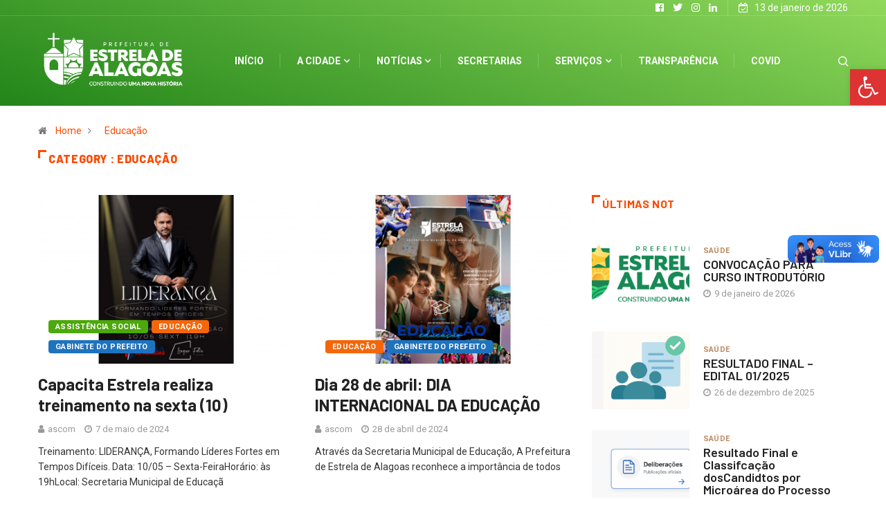

--- FILE ---
content_type: text/html; charset=UTF-8
request_url: http://estreladealagoas.al.gov.br/category/noticias/educacao/page/2/
body_size: 92603
content:
<!DOCTYPE html>
  <html lang="pt-BR" class="" data-skin="light"> 
    <head>
        <meta charset="UTF-8">
        <meta name="viewport" content="width=device-width, initial-scale=1, maximum-scale=1">
		<title>Educação &#8211; Página: 2 &#8211; Prefeitura de Estrela de Alagoas &#8211; AL</title>
<link href="https://fonts.googleapis.com/css?family=Roboto%3A700%2C%2C400%2C900%7CBarlow%3A700%2C400%2C900" rel="stylesheet"><meta name='robots' content='max-image-preview:large' />
	<style>img:is([sizes="auto" i], [sizes^="auto," i]) { contain-intrinsic-size: 3000px 1500px }</style>
	<link rel='dns-prefetch' href='//vlibras.gov.br' />
<link rel='dns-prefetch' href='//fonts.googleapis.com' />
<link rel="alternate" type="application/rss+xml" title="Feed para Prefeitura de Estrela de Alagoas - AL &raquo;" href="http://estreladealagoas.al.gov.br/feed/" />
<link rel="alternate" type="application/rss+xml" title="Feed de comentários para Prefeitura de Estrela de Alagoas - AL &raquo;" href="http://estreladealagoas.al.gov.br/comments/feed/" />
<link rel="alternate" type="application/rss+xml" title="Feed de categoria para Prefeitura de Estrela de Alagoas - AL &raquo; Educação" href="http://estreladealagoas.al.gov.br/category/noticias/educacao/feed/" />
<script type="text/javascript">
/* <![CDATA[ */
window._wpemojiSettings = {"baseUrl":"https:\/\/s.w.org\/images\/core\/emoji\/16.0.1\/72x72\/","ext":".png","svgUrl":"https:\/\/s.w.org\/images\/core\/emoji\/16.0.1\/svg\/","svgExt":".svg","source":{"concatemoji":"http:\/\/estreladealagoas.al.gov.br\/wp-includes\/js\/wp-emoji-release.min.js?ver=6.8.3"}};
/*! This file is auto-generated */
!function(s,n){var o,i,e;function c(e){try{var t={supportTests:e,timestamp:(new Date).valueOf()};sessionStorage.setItem(o,JSON.stringify(t))}catch(e){}}function p(e,t,n){e.clearRect(0,0,e.canvas.width,e.canvas.height),e.fillText(t,0,0);var t=new Uint32Array(e.getImageData(0,0,e.canvas.width,e.canvas.height).data),a=(e.clearRect(0,0,e.canvas.width,e.canvas.height),e.fillText(n,0,0),new Uint32Array(e.getImageData(0,0,e.canvas.width,e.canvas.height).data));return t.every(function(e,t){return e===a[t]})}function u(e,t){e.clearRect(0,0,e.canvas.width,e.canvas.height),e.fillText(t,0,0);for(var n=e.getImageData(16,16,1,1),a=0;a<n.data.length;a++)if(0!==n.data[a])return!1;return!0}function f(e,t,n,a){switch(t){case"flag":return n(e,"\ud83c\udff3\ufe0f\u200d\u26a7\ufe0f","\ud83c\udff3\ufe0f\u200b\u26a7\ufe0f")?!1:!n(e,"\ud83c\udde8\ud83c\uddf6","\ud83c\udde8\u200b\ud83c\uddf6")&&!n(e,"\ud83c\udff4\udb40\udc67\udb40\udc62\udb40\udc65\udb40\udc6e\udb40\udc67\udb40\udc7f","\ud83c\udff4\u200b\udb40\udc67\u200b\udb40\udc62\u200b\udb40\udc65\u200b\udb40\udc6e\u200b\udb40\udc67\u200b\udb40\udc7f");case"emoji":return!a(e,"\ud83e\udedf")}return!1}function g(e,t,n,a){var r="undefined"!=typeof WorkerGlobalScope&&self instanceof WorkerGlobalScope?new OffscreenCanvas(300,150):s.createElement("canvas"),o=r.getContext("2d",{willReadFrequently:!0}),i=(o.textBaseline="top",o.font="600 32px Arial",{});return e.forEach(function(e){i[e]=t(o,e,n,a)}),i}function t(e){var t=s.createElement("script");t.src=e,t.defer=!0,s.head.appendChild(t)}"undefined"!=typeof Promise&&(o="wpEmojiSettingsSupports",i=["flag","emoji"],n.supports={everything:!0,everythingExceptFlag:!0},e=new Promise(function(e){s.addEventListener("DOMContentLoaded",e,{once:!0})}),new Promise(function(t){var n=function(){try{var e=JSON.parse(sessionStorage.getItem(o));if("object"==typeof e&&"number"==typeof e.timestamp&&(new Date).valueOf()<e.timestamp+604800&&"object"==typeof e.supportTests)return e.supportTests}catch(e){}return null}();if(!n){if("undefined"!=typeof Worker&&"undefined"!=typeof OffscreenCanvas&&"undefined"!=typeof URL&&URL.createObjectURL&&"undefined"!=typeof Blob)try{var e="postMessage("+g.toString()+"("+[JSON.stringify(i),f.toString(),p.toString(),u.toString()].join(",")+"));",a=new Blob([e],{type:"text/javascript"}),r=new Worker(URL.createObjectURL(a),{name:"wpTestEmojiSupports"});return void(r.onmessage=function(e){c(n=e.data),r.terminate(),t(n)})}catch(e){}c(n=g(i,f,p,u))}t(n)}).then(function(e){for(var t in e)n.supports[t]=e[t],n.supports.everything=n.supports.everything&&n.supports[t],"flag"!==t&&(n.supports.everythingExceptFlag=n.supports.everythingExceptFlag&&n.supports[t]);n.supports.everythingExceptFlag=n.supports.everythingExceptFlag&&!n.supports.flag,n.DOMReady=!1,n.readyCallback=function(){n.DOMReady=!0}}).then(function(){return e}).then(function(){var e;n.supports.everything||(n.readyCallback(),(e=n.source||{}).concatemoji?t(e.concatemoji):e.wpemoji&&e.twemoji&&(t(e.twemoji),t(e.wpemoji)))}))}((window,document),window._wpemojiSettings);
/* ]]> */
</script>
<style id='wp-emoji-styles-inline-css' type='text/css'>

	img.wp-smiley, img.emoji {
		display: inline !important;
		border: none !important;
		box-shadow: none !important;
		height: 1em !important;
		width: 1em !important;
		margin: 0 0.07em !important;
		vertical-align: -0.1em !important;
		background: none !important;
		padding: 0 !important;
	}
</style>
<link rel='stylesheet' id='wp-block-library-css' href='http://estreladealagoas.al.gov.br/wp-includes/css/dist/block-library/style.min.css?ver=6.8.3' type='text/css' media='all' />
<style id='wp-block-library-theme-inline-css' type='text/css'>
.wp-block-audio :where(figcaption){color:#555;font-size:13px;text-align:center}.is-dark-theme .wp-block-audio :where(figcaption){color:#ffffffa6}.wp-block-audio{margin:0 0 1em}.wp-block-code{border:1px solid #ccc;border-radius:4px;font-family:Menlo,Consolas,monaco,monospace;padding:.8em 1em}.wp-block-embed :where(figcaption){color:#555;font-size:13px;text-align:center}.is-dark-theme .wp-block-embed :where(figcaption){color:#ffffffa6}.wp-block-embed{margin:0 0 1em}.blocks-gallery-caption{color:#555;font-size:13px;text-align:center}.is-dark-theme .blocks-gallery-caption{color:#ffffffa6}:root :where(.wp-block-image figcaption){color:#555;font-size:13px;text-align:center}.is-dark-theme :root :where(.wp-block-image figcaption){color:#ffffffa6}.wp-block-image{margin:0 0 1em}.wp-block-pullquote{border-bottom:4px solid;border-top:4px solid;color:currentColor;margin-bottom:1.75em}.wp-block-pullquote cite,.wp-block-pullquote footer,.wp-block-pullquote__citation{color:currentColor;font-size:.8125em;font-style:normal;text-transform:uppercase}.wp-block-quote{border-left:.25em solid;margin:0 0 1.75em;padding-left:1em}.wp-block-quote cite,.wp-block-quote footer{color:currentColor;font-size:.8125em;font-style:normal;position:relative}.wp-block-quote:where(.has-text-align-right){border-left:none;border-right:.25em solid;padding-left:0;padding-right:1em}.wp-block-quote:where(.has-text-align-center){border:none;padding-left:0}.wp-block-quote.is-large,.wp-block-quote.is-style-large,.wp-block-quote:where(.is-style-plain){border:none}.wp-block-search .wp-block-search__label{font-weight:700}.wp-block-search__button{border:1px solid #ccc;padding:.375em .625em}:where(.wp-block-group.has-background){padding:1.25em 2.375em}.wp-block-separator.has-css-opacity{opacity:.4}.wp-block-separator{border:none;border-bottom:2px solid;margin-left:auto;margin-right:auto}.wp-block-separator.has-alpha-channel-opacity{opacity:1}.wp-block-separator:not(.is-style-wide):not(.is-style-dots){width:100px}.wp-block-separator.has-background:not(.is-style-dots){border-bottom:none;height:1px}.wp-block-separator.has-background:not(.is-style-wide):not(.is-style-dots){height:2px}.wp-block-table{margin:0 0 1em}.wp-block-table td,.wp-block-table th{word-break:normal}.wp-block-table :where(figcaption){color:#555;font-size:13px;text-align:center}.is-dark-theme .wp-block-table :where(figcaption){color:#ffffffa6}.wp-block-video :where(figcaption){color:#555;font-size:13px;text-align:center}.is-dark-theme .wp-block-video :where(figcaption){color:#ffffffa6}.wp-block-video{margin:0 0 1em}:root :where(.wp-block-template-part.has-background){margin-bottom:0;margin-top:0;padding:1.25em 2.375em}
</style>
<style id='classic-theme-styles-inline-css' type='text/css'>
/*! This file is auto-generated */
.wp-block-button__link{color:#fff;background-color:#32373c;border-radius:9999px;box-shadow:none;text-decoration:none;padding:calc(.667em + 2px) calc(1.333em + 2px);font-size:1.125em}.wp-block-file__button{background:#32373c;color:#fff;text-decoration:none}
</style>
<style id='global-styles-inline-css' type='text/css'>
:root{--wp--preset--aspect-ratio--square: 1;--wp--preset--aspect-ratio--4-3: 4/3;--wp--preset--aspect-ratio--3-4: 3/4;--wp--preset--aspect-ratio--3-2: 3/2;--wp--preset--aspect-ratio--2-3: 2/3;--wp--preset--aspect-ratio--16-9: 16/9;--wp--preset--aspect-ratio--9-16: 9/16;--wp--preset--color--black: #000000;--wp--preset--color--cyan-bluish-gray: #abb8c3;--wp--preset--color--white: #ffffff;--wp--preset--color--pale-pink: #f78da7;--wp--preset--color--vivid-red: #cf2e2e;--wp--preset--color--luminous-vivid-orange: #ff6900;--wp--preset--color--luminous-vivid-amber: #fcb900;--wp--preset--color--light-green-cyan: #7bdcb5;--wp--preset--color--vivid-green-cyan: #00d084;--wp--preset--color--pale-cyan-blue: #8ed1fc;--wp--preset--color--vivid-cyan-blue: #0693e3;--wp--preset--color--vivid-purple: #9b51e0;--wp--preset--gradient--vivid-cyan-blue-to-vivid-purple: linear-gradient(135deg,rgba(6,147,227,1) 0%,rgb(155,81,224) 100%);--wp--preset--gradient--light-green-cyan-to-vivid-green-cyan: linear-gradient(135deg,rgb(122,220,180) 0%,rgb(0,208,130) 100%);--wp--preset--gradient--luminous-vivid-amber-to-luminous-vivid-orange: linear-gradient(135deg,rgba(252,185,0,1) 0%,rgba(255,105,0,1) 100%);--wp--preset--gradient--luminous-vivid-orange-to-vivid-red: linear-gradient(135deg,rgba(255,105,0,1) 0%,rgb(207,46,46) 100%);--wp--preset--gradient--very-light-gray-to-cyan-bluish-gray: linear-gradient(135deg,rgb(238,238,238) 0%,rgb(169,184,195) 100%);--wp--preset--gradient--cool-to-warm-spectrum: linear-gradient(135deg,rgb(74,234,220) 0%,rgb(151,120,209) 20%,rgb(207,42,186) 40%,rgb(238,44,130) 60%,rgb(251,105,98) 80%,rgb(254,248,76) 100%);--wp--preset--gradient--blush-light-purple: linear-gradient(135deg,rgb(255,206,236) 0%,rgb(152,150,240) 100%);--wp--preset--gradient--blush-bordeaux: linear-gradient(135deg,rgb(254,205,165) 0%,rgb(254,45,45) 50%,rgb(107,0,62) 100%);--wp--preset--gradient--luminous-dusk: linear-gradient(135deg,rgb(255,203,112) 0%,rgb(199,81,192) 50%,rgb(65,88,208) 100%);--wp--preset--gradient--pale-ocean: linear-gradient(135deg,rgb(255,245,203) 0%,rgb(182,227,212) 50%,rgb(51,167,181) 100%);--wp--preset--gradient--electric-grass: linear-gradient(135deg,rgb(202,248,128) 0%,rgb(113,206,126) 100%);--wp--preset--gradient--midnight: linear-gradient(135deg,rgb(2,3,129) 0%,rgb(40,116,252) 100%);--wp--preset--font-size--small: 13px;--wp--preset--font-size--medium: 20px;--wp--preset--font-size--large: 36px;--wp--preset--font-size--x-large: 42px;--wp--preset--spacing--20: 0.44rem;--wp--preset--spacing--30: 0.67rem;--wp--preset--spacing--40: 1rem;--wp--preset--spacing--50: 1.5rem;--wp--preset--spacing--60: 2.25rem;--wp--preset--spacing--70: 3.38rem;--wp--preset--spacing--80: 5.06rem;--wp--preset--shadow--natural: 6px 6px 9px rgba(0, 0, 0, 0.2);--wp--preset--shadow--deep: 12px 12px 50px rgba(0, 0, 0, 0.4);--wp--preset--shadow--sharp: 6px 6px 0px rgba(0, 0, 0, 0.2);--wp--preset--shadow--outlined: 6px 6px 0px -3px rgba(255, 255, 255, 1), 6px 6px rgba(0, 0, 0, 1);--wp--preset--shadow--crisp: 6px 6px 0px rgba(0, 0, 0, 1);}:where(.is-layout-flex){gap: 0.5em;}:where(.is-layout-grid){gap: 0.5em;}body .is-layout-flex{display: flex;}.is-layout-flex{flex-wrap: wrap;align-items: center;}.is-layout-flex > :is(*, div){margin: 0;}body .is-layout-grid{display: grid;}.is-layout-grid > :is(*, div){margin: 0;}:where(.wp-block-columns.is-layout-flex){gap: 2em;}:where(.wp-block-columns.is-layout-grid){gap: 2em;}:where(.wp-block-post-template.is-layout-flex){gap: 1.25em;}:where(.wp-block-post-template.is-layout-grid){gap: 1.25em;}.has-black-color{color: var(--wp--preset--color--black) !important;}.has-cyan-bluish-gray-color{color: var(--wp--preset--color--cyan-bluish-gray) !important;}.has-white-color{color: var(--wp--preset--color--white) !important;}.has-pale-pink-color{color: var(--wp--preset--color--pale-pink) !important;}.has-vivid-red-color{color: var(--wp--preset--color--vivid-red) !important;}.has-luminous-vivid-orange-color{color: var(--wp--preset--color--luminous-vivid-orange) !important;}.has-luminous-vivid-amber-color{color: var(--wp--preset--color--luminous-vivid-amber) !important;}.has-light-green-cyan-color{color: var(--wp--preset--color--light-green-cyan) !important;}.has-vivid-green-cyan-color{color: var(--wp--preset--color--vivid-green-cyan) !important;}.has-pale-cyan-blue-color{color: var(--wp--preset--color--pale-cyan-blue) !important;}.has-vivid-cyan-blue-color{color: var(--wp--preset--color--vivid-cyan-blue) !important;}.has-vivid-purple-color{color: var(--wp--preset--color--vivid-purple) !important;}.has-black-background-color{background-color: var(--wp--preset--color--black) !important;}.has-cyan-bluish-gray-background-color{background-color: var(--wp--preset--color--cyan-bluish-gray) !important;}.has-white-background-color{background-color: var(--wp--preset--color--white) !important;}.has-pale-pink-background-color{background-color: var(--wp--preset--color--pale-pink) !important;}.has-vivid-red-background-color{background-color: var(--wp--preset--color--vivid-red) !important;}.has-luminous-vivid-orange-background-color{background-color: var(--wp--preset--color--luminous-vivid-orange) !important;}.has-luminous-vivid-amber-background-color{background-color: var(--wp--preset--color--luminous-vivid-amber) !important;}.has-light-green-cyan-background-color{background-color: var(--wp--preset--color--light-green-cyan) !important;}.has-vivid-green-cyan-background-color{background-color: var(--wp--preset--color--vivid-green-cyan) !important;}.has-pale-cyan-blue-background-color{background-color: var(--wp--preset--color--pale-cyan-blue) !important;}.has-vivid-cyan-blue-background-color{background-color: var(--wp--preset--color--vivid-cyan-blue) !important;}.has-vivid-purple-background-color{background-color: var(--wp--preset--color--vivid-purple) !important;}.has-black-border-color{border-color: var(--wp--preset--color--black) !important;}.has-cyan-bluish-gray-border-color{border-color: var(--wp--preset--color--cyan-bluish-gray) !important;}.has-white-border-color{border-color: var(--wp--preset--color--white) !important;}.has-pale-pink-border-color{border-color: var(--wp--preset--color--pale-pink) !important;}.has-vivid-red-border-color{border-color: var(--wp--preset--color--vivid-red) !important;}.has-luminous-vivid-orange-border-color{border-color: var(--wp--preset--color--luminous-vivid-orange) !important;}.has-luminous-vivid-amber-border-color{border-color: var(--wp--preset--color--luminous-vivid-amber) !important;}.has-light-green-cyan-border-color{border-color: var(--wp--preset--color--light-green-cyan) !important;}.has-vivid-green-cyan-border-color{border-color: var(--wp--preset--color--vivid-green-cyan) !important;}.has-pale-cyan-blue-border-color{border-color: var(--wp--preset--color--pale-cyan-blue) !important;}.has-vivid-cyan-blue-border-color{border-color: var(--wp--preset--color--vivid-cyan-blue) !important;}.has-vivid-purple-border-color{border-color: var(--wp--preset--color--vivid-purple) !important;}.has-vivid-cyan-blue-to-vivid-purple-gradient-background{background: var(--wp--preset--gradient--vivid-cyan-blue-to-vivid-purple) !important;}.has-light-green-cyan-to-vivid-green-cyan-gradient-background{background: var(--wp--preset--gradient--light-green-cyan-to-vivid-green-cyan) !important;}.has-luminous-vivid-amber-to-luminous-vivid-orange-gradient-background{background: var(--wp--preset--gradient--luminous-vivid-amber-to-luminous-vivid-orange) !important;}.has-luminous-vivid-orange-to-vivid-red-gradient-background{background: var(--wp--preset--gradient--luminous-vivid-orange-to-vivid-red) !important;}.has-very-light-gray-to-cyan-bluish-gray-gradient-background{background: var(--wp--preset--gradient--very-light-gray-to-cyan-bluish-gray) !important;}.has-cool-to-warm-spectrum-gradient-background{background: var(--wp--preset--gradient--cool-to-warm-spectrum) !important;}.has-blush-light-purple-gradient-background{background: var(--wp--preset--gradient--blush-light-purple) !important;}.has-blush-bordeaux-gradient-background{background: var(--wp--preset--gradient--blush-bordeaux) !important;}.has-luminous-dusk-gradient-background{background: var(--wp--preset--gradient--luminous-dusk) !important;}.has-pale-ocean-gradient-background{background: var(--wp--preset--gradient--pale-ocean) !important;}.has-electric-grass-gradient-background{background: var(--wp--preset--gradient--electric-grass) !important;}.has-midnight-gradient-background{background: var(--wp--preset--gradient--midnight) !important;}.has-small-font-size{font-size: var(--wp--preset--font-size--small) !important;}.has-medium-font-size{font-size: var(--wp--preset--font-size--medium) !important;}.has-large-font-size{font-size: var(--wp--preset--font-size--large) !important;}.has-x-large-font-size{font-size: var(--wp--preset--font-size--x-large) !important;}
:where(.wp-block-post-template.is-layout-flex){gap: 1.25em;}:where(.wp-block-post-template.is-layout-grid){gap: 1.25em;}
:where(.wp-block-columns.is-layout-flex){gap: 2em;}:where(.wp-block-columns.is-layout-grid){gap: 2em;}
:root :where(.wp-block-pullquote){font-size: 1.5em;line-height: 1.6;}
</style>
<link rel='stylesheet' id='fontawesome-five-css-css' href='http://estreladealagoas.al.gov.br/wp-content/plugins/accesspress-social-counter/css/fontawesome-all.css?ver=1.9.0' type='text/css' media='all' />
<link rel='stylesheet' id='apsc-frontend-css-css' href='http://estreladealagoas.al.gov.br/wp-content/plugins/accesspress-social-counter/css/frontend.css?ver=1.9.0' type='text/css' media='all' />
<link rel='stylesheet' id='contact-form-7-css' href='http://estreladealagoas.al.gov.br/wp-content/plugins/contact-form-7/includes/css/styles.css?ver=5.3.2' type='text/css' media='all' />
<link rel='stylesheet' id='wur_content_css-css' href='http://estreladealagoas.al.gov.br/wp-content/plugins/wp-ultimate-review/assets/public/css/content-page.css?ver=6.8.3' type='text/css' media='all' />
<link rel='stylesheet' id='dashicons-css' href='http://estreladealagoas.al.gov.br/wp-includes/css/dashicons.min.css?ver=6.8.3' type='text/css' media='all' />
<link rel='stylesheet' id='pojo-a11y-css' href='http://estreladealagoas.al.gov.br/wp-content/plugins/pojo-accessibility/assets/css/style.min.css?ver=1.0.0' type='text/css' media='all' />
<link rel='stylesheet' id='digiqole-fonts-css' href='https://fonts.googleapis.com/css?family=Barlow%3A300%2C300i%2C400%2C400i%2C500%2C500i%2C600%2C600i%2C700%2C700i%2C800%2C800i%2C900%2C900i%7CRoboto%3A300%2C300i%2C400%2C400i%2C500%2C500i%2C700%2C700i%2C900%2C900i&#038;ver=1.4.9' type='text/css' media='all' />
<link rel='stylesheet' id='bootstrap-css' href='http://estreladealagoas.al.gov.br/wp-content/themes/digiqole/assets/css/bootstrap.min.css?ver=1.4.9' type='text/css' media='all' />
<link rel='stylesheet' id='font-awesome-css' href='http://estreladealagoas.al.gov.br/wp-content/plugins/elementor/assets/lib/font-awesome/css/font-awesome.min.css?ver=4.7.0' type='text/css' media='all' />
<link rel='stylesheet' id='icon-font-css' href='http://estreladealagoas.al.gov.br/wp-content/themes/digiqole/assets/css/icon-font.css?ver=1.4.9' type='text/css' media='all' />
<link rel='stylesheet' id='animate-css' href='http://estreladealagoas.al.gov.br/wp-content/themes/digiqole/assets/css/animate.css?ver=1.4.9' type='text/css' media='all' />
<link rel='stylesheet' id='magnific-popup-css' href='http://estreladealagoas.al.gov.br/wp-content/themes/digiqole/assets/css/magnific-popup.css?ver=1.4.9' type='text/css' media='all' />
<link rel='stylesheet' id='owl-carousel-min-css' href='http://estreladealagoas.al.gov.br/wp-content/themes/digiqole/assets/css/owl.carousel.min.css?ver=1.4.9' type='text/css' media='all' />
<link rel='stylesheet' id='owl-theme-default-css' href='http://estreladealagoas.al.gov.br/wp-content/themes/digiqole/assets/css/owl.theme.default.min.css?ver=1.4.9' type='text/css' media='all' />
<link rel='stylesheet' id='jquery-mCustomScrollbar-css' href='http://estreladealagoas.al.gov.br/wp-content/themes/digiqole/assets/css/jquery.mCustomScrollbar.css?ver=1.4.9' type='text/css' media='all' />
<link rel='stylesheet' id='digiqole-woocommerce-css' href='http://estreladealagoas.al.gov.br/wp-content/themes/digiqole/assets/css/woocommerce.css?ver=1.4.9' type='text/css' media='all' />
<link rel='stylesheet' id='digiqole-blog-css' href='http://estreladealagoas.al.gov.br/wp-content/themes/digiqole/assets/css/blog.css?ver=1.4.9' type='text/css' media='all' />
<link rel='stylesheet' id='digiqole-print-css' href='http://estreladealagoas.al.gov.br/wp-content/themes/digiqole/assets/css/print.css?ver=1.4.9' type='text/css' media='print' />
<link rel='stylesheet' id='digiqole-gutenberg-custom-css' href='http://estreladealagoas.al.gov.br/wp-content/themes/digiqole/assets/css/gutenberg-custom.css?ver=1.4.9' type='text/css' media='all' />
<link rel='stylesheet' id='digiqole-master-css' href='http://estreladealagoas.al.gov.br/wp-content/themes/digiqole/assets/css/master.css?ver=1.4.9' type='text/css' media='all' />
<style id='digiqole-master-inline-css' type='text/css'>
.progress-bar{ background-color : #000}
        body{ font-family:"Roboto";font-style:normal;font-size:14px;font-weight:400; }
        .body-box-layout{ 
            background-image:url(//coitedonoia1.hospedagemdesites.ws/wp-content/uploads/2020/07/bg_image.png);;
            background-repeat: no-repeat;
            background-position: center;
            background-size: cover;
            background-attachment: fixed;
         }
        body,
        .post-navigation .post-previous a p, .post-navigation .post-next a p,
        .dark-mode .blog-single .post-meta li,
        .dark-mode .wp-block-quote p,
        .dark-mode .wp-block-quote::before,
        .dark-mode .wp-block-quote cite,
        .dark-mode .view-review-list .xs-review-date,
        .dark-mode .view-review-list .xs-reviewer-author,
        .dark-mode .breadcrumb li,
        .dark-mode .post-meta span,
        .dark-mode .post-meta span a,
        .dark-mode .tranding-bg-white .tranding-bar .trending-slide-bg.trending-slide .post-title a,
        .dark-mode .blog-single .post-meta li.post-author a{
           color:  #333333;
        }
        h1, h2, h3, h4, h5, h6,
        .post-title,
        .post-navigation span,
        .post-title a,
        .dark-mode .error-page .error-code,
        .dark-mode.archive .entry-blog-summery .readmore-btn,
        .dark-mode .entry-blog-summery.ts-post .readmore-btn,
        .dark-mode .apsc-icons-wrapper.apsc-theme-2 .apsc-each-profile a,
        .dark-mode .ts-author-content .comment a{
            color:  #222222;
        }


     .dark-mode .apsc-icons-wrapper.apsc-theme-2 .apsc-each-profile a{
        color: #222222 !important;
        }
        .dark-mode .blog-single .post .post-body{
            background: transparent;
        }




        h1,h2{
            font-family:"Barlow";font-weight:700;
        }
        h3{ 
            font-family:"Barlow";font-weight:700; 
        }

        h4{ 
            font-family:"Barlow";font-weight:700;
        }

        a,  .entry-header .entry-title a:hover, .sidebar ul li a:hover{
            color: #fc4a00;
            transition: all ease 500ms;
        }
      
        .btn-primary:hover,
        .switch__background,
        .switch__mouth,
        .switch__eye-left,
        .switch__eye-right{
         background: #e74907;
         border-color: #e74907;;
        }
        .tag-lists a:hover, .tagcloud a:hover,
        .owl-carousel .owl-dots .owl-dot.active span{
            border-color: #fc4a00;;
        }
        blockquote.wp-block-quote, .wp-block-quote, .wp-block-quote:not(.is-large):not(.is-style-large), .wp-block-pullquote blockquote,
         blockquote.wp-block-pullquote, .wp-block-quote.is-large, .wp-block-quote.is-style-large{
            border-left-color: #fc4a00;;
        }

        
        .post .post-footer .readmore,
        .post .post-media .video-link-btn a,
        .post-list-item .recen-tab-menu.nav-tabs li a:before, 
        .post-list-item .recen-tab-menu.nav-tabs li a:after,
        .blog-single .xs-review-box .xs-review .xs-btn:hover,
        .blog-single .tag-lists span,
        .tag-lists a:hover, .tagcloud a:hover,
        .heading-style3 .block-title .title-angle-shap:before, 
        .heading-style3 .block-title .title-angle-shap:after,
         .heading-style3 .widget-title .title-angle-shap:before, 
         .heading-style3 .widget-title .title-angle-shap:after, 
         .sidebar .widget .block-title .title-angle-shap:before,
          .sidebar .widget .block-title .title-angle-shap:after, 
          .sidebar .widget .widget-title .title-angle-shap:before, 
        .sidebar .widget .widget-title .title-angle-shap:after,
        .pagination li.active a, .pagination li:hover a,
        .owl-carousel .owl-dots .owl-dot.active span,
        .header .navbar-light .ekit-wid-con .digiqole-elementskit-menu
         .elementskit-navbar-nav > li.active > a:before,
         .trending-light .tranding-bar .trending-slide .trending-title,
        .post-list-item .post-thumb .tab-post-count, .post-list-item .post-thumb .post-index,
        .woocommerce ul.products li.product .button,.woocommerce ul.products li.product .added_to_cart,
        .woocommerce nav.woocommerce-pagination ul li a:focus, .woocommerce nav.woocommerce-pagination ul li a:hover, .woocommerce nav.woocommerce-pagination ul li span.current,
        .woocommerce #respond input#submit.alt, .woocommerce a.button.alt, .woocommerce button.button.alt, .woocommerce input.button.alt,.sponsor-web-link a:hover i, .woocommerce .widget_price_filter .ui-slider .ui-slider-range,
        .woocommerce span.onsale,
        .not-found .input-group-btn,
        .btn,
        .BackTo,
        .sidebar .widget.widget_search .input-group-btn,
        .woocommerce ul.products li.product .added_to_cart:hover, .woocommerce #respond input#submit.alt:hover, .woocommerce a.button.alt:hover, .woocommerce button.button.alt:hover, 
        .footer-social ul li a,
        .digiqole-video-post .video-item .post-video .ts-play-btn,
        .blog-single .post-meta .social-share i.fa-share,
        .woocommerce input.button.alt:hover,
        .woocommerce .widget_price_filter .ui-slider .ui-slider-handle,
        #preloader{
            background: #fc4a00;
        }
        .owl-carousel.owl-loaded .owl-nav .owl-next.disabled, 
        .owl-carousel.owl-loaded .owl-nav .owl-prev.disabled,
        .ts-about-image-wrapper.owl-carousel.owl-theme .owl-nav [class*=owl-]:hover{
            background: #fc4a00 !important;

        }

        .ts-footer .recent-posts-widget .post-content .post-title a:hover,
        .post-list-item .recen-tab-menu.nav-tabs li a.active,
        .ts-footer .footer-left-widget .footer-social li a:hover,
         .ts-footer .footer-widget .footer-social li a:hover,
         .heading-style3 .block-title, .heading-style3 .widget-title,
         .topbar.topbar-gray .tranding-bg-white .tranding-bar .trending-slide-bg .trending-title i,
         .sidebar .widget .block-title, .sidebar .widget .widget-title,
         .header .navbar-light .ekit-wid-con .digiqole-elementskit-menu .elementskit-navbar-nav .dropdown-item.active,
         .header .navbar-light .ekit-wid-con .digiqole-elementskit-menu .elementskit-navbar-nav li a:hover,
         .social-links li a:hover,
         .post-title a:hover,
         .video-tab-list .post-tab-list li a.active h4.post-title, .video-tab-list .post-tab-list li a:hover h4.post-title,
         .featured-tab-item .nav-tabs .nav-link.active .tab-head > span.tab-text-title,
         .woocommerce ul.products li.product .price, 
         .woocommerce ul.products li.product .woocommerce-loop-product__title:hover{
            color: #fc4a00;
        }

        

       
      
        
     
            .header .navbar-light .navbar-nav li ul.dropdown-menu li a,
            .header .navbar-light .ekit-wid-con .digiqole-elementskit-menu .elementskit-navbar-nav li ul li a,
            .header .navbar-light .ekit-wid-con .digiqole-elementskit-menu .elementskit-navbar-nav li .elementskit-dropdown li a{
                   color: ;
                   font-size: 12px;
                }
            
            .header-gradient-area .navbar-light .ekit-wid-con .digiqole-elementskit-menu .elementskit-navbar-nav > li > a,
            .header.header-gradient .navbar-light .ekit-wid-con .digiqole-elementskit-menu .elementskit-navbar-nav > li > a,
            .header .navbar-light .ekit-wid-con .digiqole-elementskit-menu .elementskit-navbar-nav > li > a,
            .header .navbar-light .nav-search-area a,
            .header-gradient .navbar-light .social-links li a,
            .header .navbar-light .navbar-nav > li > a,
            .header-gradient .navbar-light .nav-search-area .header-search-icon a{
                font-family:"Roboto";font-weight:700;
                }
            .ts-footer{
            padding-top:0px;
            padding-bottom:0px;
         }
      body,
      .dark-mode .ts-author-media,
      .dark-mode .ts-author-content::before,
      .dark-mode .ts-author-content::after,
      .dark-mode .post-layout-style4 .post-single .entry-header{
         background-color: #fff;
      }
     
      .ts-footer{
          background-color: #ffffff;
          background-repeat:no-repeat;
          background-size: cover;
          
          
      }
      .newsletter-form span,
      .ts-footer .widget-title span{
        background-color: #ffffff;
      }

      .ts-footer-classic .widget-title,
      .ts-footer-classic h3,
      .ts-footer-classic h4,
      .ts-footer .widget-title,
      .ts-footer-classic .contact h3{
          color: #3e49e1;
      }
      .ts-footer p,
      .ts-footer .list-arrow li a,
      .ts-footer .menu li a,
      .ts-footer .service-time li,
      .ts-footer .list-arrow li::before, 
      .ts-footer .footer-info li,
      .ts-footer .footer-left-widget .footer-social li a, .ts-footer .footer-widget .footer-social li a,
      .ts-footer .footer-left-widget p, .ts-footer .footer-widget p,
      .ts-footer .recent-posts-widget .post-content .post-title a,
      .ts-footer .menu li::before{
        color: #3e49e1;
      }

     
     
      .copy-right .copyright-text p{
         color: #fff;
      }
      
         
         @media (min-width: 992px){
            .container,
            .body-box-layout .body-inner-content,
            .body-box-layout .body-inner-content .navbar-sticky.sticky,
            .body-box-layout .body-inner-content .header-bg-dark .container,
            .elementor-section.elementor-section-boxed>.elementor-container {
               max-width: 1204px;
            }   
         } 
         @media (min-width: 1200px) {
            .container,
            .body-box-layout .body-inner-content,
            .body-box-layout .body-inner-content .navbar-sticky.sticky,
            .body-box-layout .body-inner-content .header-bg-dark .container,
            .elementor-section.elementor-section-boxed>.elementor-container {
               max-width: 1200px;
            }
         }
        
         
</style>
<script type="text/javascript" src="http://estreladealagoas.al.gov.br/wp-includes/js/jquery/jquery.min.js?ver=3.7.1" id="jquery-core-js"></script>
<script type="text/javascript" src="http://estreladealagoas.al.gov.br/wp-includes/js/jquery/jquery-migrate.min.js?ver=3.4.1" id="jquery-migrate-js"></script>
<script type="text/javascript" src="https://vlibras.gov.br/app/vlibras-plugin.js?ver=1.0" id="vlibrasjs-js"></script>
<script type="text/javascript" id="vlibrasjs-js-after">
/* <![CDATA[ */
try{vlibrasjs.load({ async: true });}catch(e){}
/* ]]> */
</script>
<script type="text/javascript" src="http://estreladealagoas.al.gov.br/wp-content/plugins/wp-ultimate-review/assets/public/script/content-page.js?ver=6.8.3" id="wur_review_content_script-js"></script>
<link rel="https://api.w.org/" href="http://estreladealagoas.al.gov.br/wp-json/" /><link rel="alternate" title="JSON" type="application/json" href="http://estreladealagoas.al.gov.br/wp-json/wp/v2/categories/3" /><link rel="EditURI" type="application/rsd+xml" title="RSD" href="http://estreladealagoas.al.gov.br/xmlrpc.php?rsd" />
<meta name="generator" content="WordPress 6.8.3" />
<style type="text/css">
#pojo-a11y-toolbar .pojo-a11y-toolbar-toggle a{ background-color: #dd3333;	color: #ffffff;}
#pojo-a11y-toolbar .pojo-a11y-toolbar-overlay, #pojo-a11y-toolbar .pojo-a11y-toolbar-overlay ul.pojo-a11y-toolbar-items.pojo-a11y-links{ border-color: #dd3333;}
body.pojo-a11y-focusable a:focus{ outline-style: solid !important;	outline-width: 1px !important;	outline-color: #FF0000 !important;}
#pojo-a11y-toolbar{ top: 100px !important;}
#pojo-a11y-toolbar .pojo-a11y-toolbar-overlay{ background-color: #ffffff;}
#pojo-a11y-toolbar .pojo-a11y-toolbar-overlay ul.pojo-a11y-toolbar-items li.pojo-a11y-toolbar-item a, #pojo-a11y-toolbar .pojo-a11y-toolbar-overlay p.pojo-a11y-toolbar-title{ color: #333333;}
#pojo-a11y-toolbar .pojo-a11y-toolbar-overlay ul.pojo-a11y-toolbar-items li.pojo-a11y-toolbar-item a.active{ background-color: #4054b2;	color: #ffffff;}
@media (max-width: 767px) { #pojo-a11y-toolbar { top: 50px !important; } }</style><link rel="icon" href="http://estreladealagoas.al.gov.br/wp-content/uploads/2021/05/cropped-logomarcaestrela-32x32.png" sizes="32x32" />
<link rel="icon" href="http://estreladealagoas.al.gov.br/wp-content/uploads/2021/05/cropped-logomarcaestrela-192x192.png" sizes="192x192" />
<link rel="apple-touch-icon" href="http://estreladealagoas.al.gov.br/wp-content/uploads/2021/05/cropped-logomarcaestrela-180x180.png" />
<meta name="msapplication-TileImage" content="http://estreladealagoas.al.gov.br/wp-content/uploads/2021/05/cropped-logomarcaestrela-270x270.png" />
		<style type="text/css" id="wp-custom-css">
			

@media (min-width: 1025px){
	.header{
		min-height: 70px;
	}
}
.header-gradient-area .navbar-light .ekit-wid-con .digiqole-elementskit-menu .elementskit-navbar-nav > li > a:hover{
	color: #fff;
}


.food-gallery .elementor-widget-container .elementor-image img{
	cursor: crosshair;
}


.postid-96 .newsletter-area{
	margin-top: 50px
}

.location-info .elementor-icon-box-icon{
	margin-top: 6px;
}
@media (max-width: 1024px){
	.ekit_menu_responsive_tablet .elementskit-submenu-indicator {
    border: 1px solid transparent !important;
}
}		</style>
		    </head>
    <body class="archive paged category category-educacao category-3 paged-2 category-paged-2 wp-theme-digiqole sidebar-active elementor-default elementor-kit-12489" >

    
     
      
 
      <div class="body-inner-content">
      
      <div class="header-gradient-area header-gradient">
      <div class="topbar b-bottom topbar-gradient">
      <div class="container">
         <div class="row">
            <div class="col-md-7">
                              </div>
            <div class="col-md-5 xs-center align-self-center">
               <div class="header-top-info pull-right">
                
                                       <ul class="social-links">
                  
                                                            <li class="">
                                    <a target="_blank" title="facebook" href="#">
                                    <span class="social-icon">  <i class="fab fa-facebook-f"></i> </span>
                                    </a>
                                 </li>
                                                            <li class="">
                                    <a target="_blank" title="Twitter" href="#">
                                    <span class="social-icon">  <i class="fab fa-twitter"></i> </span>
                                    </a>
                                 </li>
                                                            <li class="">
                                    <a target="_blank" title="Instrgram" href="#">
                                    <span class="social-icon">  <i class="fab fa-instagram"></i> </span>
                                    </a>
                                 </li>
                                                            <li class="">
                                    <a target="_blank" title="Linkedin" href="#">
                                    <span class="social-icon">  <i class="fab fa-linkedin-in"></i> </span>
                                    </a>
                                 </li>
                                                                        </ul>
                                       <!-- end social links -->
                  <ul class="top-info">
                     <li> <i class="fa fa-calendar-check-o" aria-hidden="true"></i>  
                        13 de janeiro de 2026                     </li>
                  </ul>
               </div>
            </div>
      
         <!-- end col -->
         </div>
      <!-- end row -->
      </div>
   <!-- end container -->
   </div>
   
   <header id="header" class="header">
      <div class=" header-wrapper navbar-sticky ">
         <div class="container">
            <nav class="navbar navbar-expand-lg navbar-light">
                     
                     
                        <a class="logo" href="http://estreladealagoas.al.gov.br/">
                           
                                                               <img  class="img-fluid" src="//estreladealagoas.al.gov.br/wp-content/uploads/2025/10/logo2.png" alt="Prefeitura de Estrela de Alagoas - AL">
                                                            
                        </a>
                         
                     <button class="navbar-toggler" type="button" data-toggle="collapse"
                           data-target="#primary-nav" aria-controls="primary-nav" aria-expanded="false"
                           aria-label="Toggle navigation">
                           <span class="navbar-toggler-icon"><i class="ts-icon ts-icon-menu"></i></span>
                     </button>
                  
                     <div id="primary-nav" class="collapse navbar-collapse"><ul id="main-menu" class="navbar-nav"><li id="menu-item-2119" class="menu-item menu-item-type-post_type menu-item-object-page menu-item-home menu-item-2119 nav-item"><a title="Valorizando Nossa Gente" href="http://estreladealagoas.al.gov.br/" class="nav-link">Início</a></li>
<li id="menu-item-664" class="menu-item menu-item-type-taxonomy menu-item-object-category menu-item-has-children menu-item-664 nav-item dropdown"><a href="http://estreladealagoas.al.gov.br/category/noticias/cultura/" class="nav-link dropdown-toggle" data-toggle="dropdown">A cidade</a>
<ul class="dropdown-menu">
	<li id="menu-item-3993" class="menu-item menu-item-type-post_type menu-item-object-page menu-item-3993 nav-item"><a href="http://estreladealagoas.al.gov.br/historia/" class=" dropdown-item">História</a>	<li id="menu-item-4108" class="menu-item menu-item-type-post_type menu-item-object-page menu-item-4108 nav-item"><a href="http://estreladealagoas.al.gov.br/simbolos/" class=" dropdown-item">Símbolos</a>	<li id="menu-item-4110" class="menu-item menu-item-type-post_type menu-item-object-page menu-item-4110 nav-item"><a href="http://estreladealagoas.al.gov.br/feriados/" class=" dropdown-item">Feriados Municipais</a>	<li id="menu-item-4112" class="menu-item menu-item-type-post_type menu-item-object-page menu-item-4112 nav-item"><a href="http://estreladealagoas.al.gov.br/dados-municipais/" class=" dropdown-item">Dados Municipais</a></ul>
</li>
<li id="menu-item-740" class="menu-item menu-item-type-taxonomy menu-item-object-category current-category-ancestor current-menu-ancestor current-menu-parent current-category-parent menu-item-has-children menu-item-740 nav-item dropdown"><a href="http://estreladealagoas.al.gov.br/category/noticias/" class="nav-link dropdown-toggle" data-toggle="dropdown">Notícias</a>
<ul class="dropdown-menu">
	<li id="menu-item-668" class="menu-item menu-item-type-taxonomy menu-item-object-category menu-item-668 nav-item"><a href="http://estreladealagoas.al.gov.br/category/noticias/saude/" class=" dropdown-item">Saúde</a>	<li id="menu-item-663" class="menu-item menu-item-type-taxonomy menu-item-object-category menu-item-663 nav-item"><a href="http://estreladealagoas.al.gov.br/category/noticias/agricultura/" class=" dropdown-item">Agricultura</a>	<li id="menu-item-662" class="menu-item menu-item-type-taxonomy menu-item-object-category current-menu-item menu-item-662 nav-item active"><a href="http://estreladealagoas.al.gov.br/category/noticias/educacao/" class=" dropdown-item active">Educação</a>	<li id="menu-item-1846" class="menu-item menu-item-type-taxonomy menu-item-object-category menu-item-1846 nav-item"><a href="http://estreladealagoas.al.gov.br/category/noticias/assistencia-social/" class=" dropdown-item">Assistência Social</a></ul>
</li>
<li id="menu-item-1730" class="menu-item menu-item-type-custom menu-item-object-custom menu-item-1730 nav-item"><a href="#" class="nav-link">Secretarias</a></li>
<li id="menu-item-4087" class="menu-item menu-item-type-custom menu-item-object-custom menu-item-has-children menu-item-4087 nav-item dropdown"><a href="#" class="nav-link dropdown-toggle" data-toggle="dropdown">Serviços</a>
<ul class="dropdown-menu">
	<li id="menu-item-4608" class="menu-item menu-item-type-custom menu-item-object-custom menu-item-4608 nav-item"><a target="_blank" href="http://webmail.estreladealagoas.al.gov.br/" class=" dropdown-item">Webmail</a></ul>
</li>
<li id="menu-item-4376" class="menu-item menu-item-type-custom menu-item-object-custom menu-item-4376 nav-item"><a target="_blank" href="https://transparencia.estreladealagoas.al.gov.br" class="nav-link">Transparência</a></li>
<li id="menu-item-4395" class="menu-item menu-item-type-custom menu-item-object-custom menu-item-4395 nav-item"><a target="_blank" href="https://covid.estreladealagoas.al.gov.br/" class="nav-link">Covid</a></li>
</ul></div>                   
                                             
                        <div class="nav-search-area">
                                                         <div class="header-search-icon">
                                 <a href="#modal-popup-2" class="navsearch-button nav-search-button xs-modal-popup"><i class="ts-icon ts-icon-search1"></i></a>
                              </div>
                                                      <!-- xs modal -->
                           <div class="zoom-anim-dialog mfp-hide modal-searchPanel ts-search-form" id="modal-popup-2">
                              <div class="modal-dialog modal-lg">
                                 <div class="modal-content">
                                    <div class="xs-search-panel">
                                          
        <form  method="get" action="http://estreladealagoas.al.gov.br/" class="digiqole-serach xs-search-group">
            <div class="input-group">
                <input type="search" class="form-control" name="s" placeholder="Search Keyword" value="">
                <button class="input-group-btn search-button"><i class="ts-icon ts-icon-search1"></i></button>
            </div>
        </form>                                    </div>
                                 </div>
                              </div>
                           </div><!-- End xs modal --><!-- end language switcher strart -->
                        </div>
                        
                                    <!-- Site search end-->
                                             
                           
            </nav>
         </div><!-- container end-->
      </div>
</header>

</div>




   <div class="container">
         <div class="row">
            <div class="col-lg-12">
                  <ol class="breadcrumb" data-wow-duration="2s"><li><i class="fa fa-home"></i> <a href="http://estreladealagoas.al.gov.br">Home</a><i class="fa fa-angle-right"></i></li> <li> <a href=http://estreladealagoas.al.gov.br/category/noticias/educacao/>Educação</a> </li></ol>            </div>     
         </div>     
   </div> 
  
    
    <div class="container">

    
      <div class="category-main-title heading-style3 style1">
         <h1 class="block-title">
            <span class="title-angle-shap"> Category :  Educação </span>
         </h1>
      </div>

   </div>
<section id="main-content" class="blog main-container" role="main">
   	<div class="container">
		<div class="row">
	   			<div class="col-lg-8 col-lg-4 sidebar-right">
				               
              
  
<div class="main-content-inner row category-layout1">
  
   <article id="post-11393" class="post-layout col-md-6 post-11393 post type-post status-publish format-gallery has-post-thumbnail hentry category-assistencia-social category-educacao category-gabinete-do-prefeito post_format-post-format-gallery">
 		
<div class="post-block-style">
         <div class="post-thumb">
         <a href="http://estreladealagoas.al.gov.br/capacita-estrela-realiza-treinamento-na-sexta-10/">
            <img class="img-fluid" src="http://estreladealagoas.al.gov.br/wp-content/uploads/2024/05/PhotoGrid_1715127743949-850x560.jpg" alt=" Capacita Estrela realiza treinamento na sexta (10)">
         </a>
         <div class="grid-cat">
            <a 
               class="post-cat" 
               href="http://estreladealagoas.al.gov.br/category/noticias/assistencia-social/"
               style=" background-color:#4ca80b;color:#ffffff "
               >
               <span class="before" style="background-color:#4ca80b;color:#ffffff "></span>Assistência Social<span class="after" style="background-color:#4ca80b;color:#ffffff"></span>
            </a><a 
               class="post-cat" 
               href="http://estreladealagoas.al.gov.br/category/noticias/educacao/"
               style=" background-color:#f3670a; "
               >
               <span class="before" style="background-color:#f3670a; "></span>Educação<span class="after" style="background-color:#f3670a;"></span>
            </a><a 
               class="post-cat" 
               href="http://estreladealagoas.al.gov.br/category/noticias/gabinete-do-prefeito/"
               style=" background-color:#1e73be;color:#ffffff "
               >
               <span class="before" style="background-color:#1e73be;color:#ffffff "></span>Gabinete do Prefeito<span class="after" style="background-color:#1e73be;color:#ffffff"></span>
            </a>         </div>
      </div>
      <div class="post-content">
      <div class="entry-blog-header">
         <h3 class="post-title md">
            <a href="http://estreladealagoas.al.gov.br/capacita-estrela-realiza-treinamento-na-sexta-10/">Capacita Estrela realiza treinamento na sexta (10)</a>
         </h3>
      </div>
      <div class="post-meta">
                  <div class="post-meta">
            <span class="post-author"><i class="fa fa-user"></i> <a href="http://estreladealagoas.al.gov.br/author/ascom/">ascom</a></span><span class="post-meta-date">
                     <i class="fa fa-clock-o"></i>
                        7 de maio de 2024</span>         </div>
        
      </div>
      <div class="entry-blog-summery">
         <p>Treinamento: LIDERANÇA, Formando Líderes Fortes em Tempos Difíceis. Data: 10/05 &#8211; Sexta-FeiraHorário: às 19hLocal: Secretaria Municipal de Educaçã<a class="readmore-btn" href="http://estreladealagoas.al.gov.br/capacita-estrela-realiza-treinamento-na-sexta-10/">Read More<i class="ts-icon ts-icon-arrow-right"> </i></a></p>
      </div>
   </div>
</div>




   </article>
   <article id="post-11340" class="post-layout col-md-6 post-11340 post type-post status-publish format-gallery has-post-thumbnail hentry category-educacao category-gabinete-do-prefeito post_format-post-format-gallery">
 		
<div class="post-block-style">
         <div class="post-thumb">
         <a href="http://estreladealagoas.al.gov.br/dia-28-de-abril-dia-internacional-da-educacao/">
            <img class="img-fluid" src="http://estreladealagoas.al.gov.br/wp-content/uploads/2024/04/PhotoGrid_1714314643644-850x560.jpg" alt=" Dia 28 de abril: DIA INTERNACIONAL DA EDUCAÇÃO">
         </a>
         <div class="grid-cat">
            <a 
               class="post-cat" 
               href="http://estreladealagoas.al.gov.br/category/noticias/educacao/"
               style=" background-color:#f3670a; "
               >
               <span class="before" style="background-color:#f3670a; "></span>Educação<span class="after" style="background-color:#f3670a;"></span>
            </a><a 
               class="post-cat" 
               href="http://estreladealagoas.al.gov.br/category/noticias/gabinete-do-prefeito/"
               style=" background-color:#1e73be;color:#ffffff "
               >
               <span class="before" style="background-color:#1e73be;color:#ffffff "></span>Gabinete do Prefeito<span class="after" style="background-color:#1e73be;color:#ffffff"></span>
            </a>         </div>
      </div>
      <div class="post-content">
      <div class="entry-blog-header">
         <h3 class="post-title md">
            <a href="http://estreladealagoas.al.gov.br/dia-28-de-abril-dia-internacional-da-educacao/">Dia 28 de abril: DIA INTERNACIONAL DA EDUCAÇÃO</a>
         </h3>
      </div>
      <div class="post-meta">
                  <div class="post-meta">
            <span class="post-author"><i class="fa fa-user"></i> <a href="http://estreladealagoas.al.gov.br/author/ascom/">ascom</a></span><span class="post-meta-date">
                     <i class="fa fa-clock-o"></i>
                        28 de abril de 2024</span>         </div>
        
      </div>
      <div class="entry-blog-summery">
         <p>Através da Secretaria Municipal de Educação, A Prefeitura de Estrela de Alagoas reconhece a importância de todos <a class="readmore-btn" href="http://estreladealagoas.al.gov.br/dia-28-de-abril-dia-internacional-da-educacao/">Read More<i class="ts-icon ts-icon-arrow-right"> </i></a></p>
      </div>
   </div>
</div>




   </article>
   <article id="post-11268" class="post-layout col-md-6 post-11268 post type-post status-publish format-gallery has-post-thumbnail hentry category-educacao category-saude post_format-post-format-gallery">
 		
<div class="post-block-style">
         <div class="post-thumb">
         <a href="http://estreladealagoas.al.gov.br/acoes-do-programa-saude-na-escola-na-escola-municipal-joao-mariano-filho/">
            <img class="img-fluid" src="http://estreladealagoas.al.gov.br/wp-content/uploads/2024/04/IMG-20240424-WA0084-850x560.jpg" alt=" Ações do Programa Saúde na Escola na João Mariano Filho">
         </a>
         <div class="grid-cat">
            <a 
               class="post-cat" 
               href="http://estreladealagoas.al.gov.br/category/noticias/educacao/"
               style=" background-color:#f3670a; "
               >
               <span class="before" style="background-color:#f3670a; "></span>Educação<span class="after" style="background-color:#f3670a;"></span>
            </a><a 
               class="post-cat" 
               href="http://estreladealagoas.al.gov.br/category/noticias/saude/"
               style=" background-color:#bc8a61;color:#ffffff "
               >
               <span class="before" style="background-color:#bc8a61;color:#ffffff "></span>Saúde<span class="after" style="background-color:#bc8a61;color:#ffffff"></span>
            </a>         </div>
      </div>
      <div class="post-content">
      <div class="entry-blog-header">
         <h3 class="post-title md">
            <a href="http://estreladealagoas.al.gov.br/acoes-do-programa-saude-na-escola-na-escola-municipal-joao-mariano-filho/">Ações do Programa Saúde na Escola na João Mariano Filho</a>
         </h3>
      </div>
      <div class="post-meta">
                  <div class="post-meta">
            <span class="post-author"><i class="fa fa-user"></i> <a href="http://estreladealagoas.al.gov.br/author/ascom/">ascom</a></span><span class="post-meta-date">
                     <i class="fa fa-clock-o"></i>
                        24 de abril de 2024</span>         </div>
        
      </div>
      <div class="entry-blog-summery">
         <p>Ontem, 23 de abril, o Programa Saúde na Escola (PSE) chegou à Escola Municipal João Mariano Filho, em Lagoa da <a class="readmore-btn" href="http://estreladealagoas.al.gov.br/acoes-do-programa-saude-na-escola-na-escola-municipal-joao-mariano-filho/">Read More<i class="ts-icon ts-icon-arrow-right"> </i></a></p>
      </div>
   </div>
</div>




   </article>
   <article id="post-11227" class="post-layout col-md-6 post-11227 post type-post status-publish format-gallery has-post-thumbnail hentry category-educacao category-saude post_format-post-format-gallery">
 		
<div class="post-block-style">
         <div class="post-thumb">
         <a href="http://estreladealagoas.al.gov.br/escola-joao-mariano-filho-e-nasf-unidos-contra-o-aedes-aegypti/">
            <img class="img-fluid" src="http://estreladealagoas.al.gov.br/wp-content/uploads/2024/04/nasfabestrelaal_photo_1713396193460-850x560.jpg" alt=" Escola João Mariano Filho e NASF unidos contra o Aedes aegypti">
         </a>
         <div class="grid-cat">
            <a 
               class="post-cat" 
               href="http://estreladealagoas.al.gov.br/category/noticias/educacao/"
               style=" background-color:#f3670a; "
               >
               <span class="before" style="background-color:#f3670a; "></span>Educação<span class="after" style="background-color:#f3670a;"></span>
            </a><a 
               class="post-cat" 
               href="http://estreladealagoas.al.gov.br/category/noticias/saude/"
               style=" background-color:#bc8a61;color:#ffffff "
               >
               <span class="before" style="background-color:#bc8a61;color:#ffffff "></span>Saúde<span class="after" style="background-color:#bc8a61;color:#ffffff"></span>
            </a>         </div>
      </div>
      <div class="post-content">
      <div class="entry-blog-header">
         <h3 class="post-title md">
            <a href="http://estreladealagoas.al.gov.br/escola-joao-mariano-filho-e-nasf-unidos-contra-o-aedes-aegypti/">Escola João Mariano Filho e NASF unidos contra o Aedes</a>
         </h3>
      </div>
      <div class="post-meta">
                  <div class="post-meta">
            <span class="post-author"><i class="fa fa-user"></i> <a href="http://estreladealagoas.al.gov.br/author/ascom/">ascom</a></span><span class="post-meta-date">
                     <i class="fa fa-clock-o"></i>
                        17 de abril de 2024</span>         </div>
        
      </div>
      <div class="entry-blog-summery">
         <p>A equipe do NASF (Núcleo Ampliado de Saúde da Família e Atenção Básica) participou de <a class="readmore-btn" href="http://estreladealagoas.al.gov.br/escola-joao-mariano-filho-e-nasf-unidos-contra-o-aedes-aegypti/">Read More<i class="ts-icon ts-icon-arrow-right"> </i></a></p>
      </div>
   </div>
</div>




   </article>
   <article id="post-11123" class="post-layout col-md-6 post-11123 post type-post status-publish format-gallery has-post-thumbnail hentry category-educacao category-gabinete-do-prefeito post_format-post-format-gallery">
 		
<div class="post-block-style">
         <div class="post-thumb">
         <a href="http://estreladealagoas.al.gov.br/prefeitura-de-estrela-de-alagoas-inicia-entrega-de-materiais-escolares-para-alunos-da-rede-municipal/">
            <img class="img-fluid" src="http://estreladealagoas.al.gov.br/wp-content/uploads/2024/04/779DF4EA-6175-4D26-BFCC-881CC201F0A8-850x560.jpeg" alt=" Prefeitura de Estrela de Alagoas inicia entrega de materiais escolares para alunos da Rede Municipal">
         </a>
         <div class="grid-cat">
            <a 
               class="post-cat" 
               href="http://estreladealagoas.al.gov.br/category/noticias/educacao/"
               style=" background-color:#f3670a; "
               >
               <span class="before" style="background-color:#f3670a; "></span>Educação<span class="after" style="background-color:#f3670a;"></span>
            </a><a 
               class="post-cat" 
               href="http://estreladealagoas.al.gov.br/category/noticias/gabinete-do-prefeito/"
               style=" background-color:#1e73be;color:#ffffff "
               >
               <span class="before" style="background-color:#1e73be;color:#ffffff "></span>Gabinete do Prefeito<span class="after" style="background-color:#1e73be;color:#ffffff"></span>
            </a>         </div>
      </div>
      <div class="post-content">
      <div class="entry-blog-header">
         <h3 class="post-title md">
            <a href="http://estreladealagoas.al.gov.br/prefeitura-de-estrela-de-alagoas-inicia-entrega-de-materiais-escolares-para-alunos-da-rede-municipal/">Prefeitura de Estrela de Alagoas inicia entrega de materiais escolares</a>
         </h3>
      </div>
      <div class="post-meta">
                  <div class="post-meta">
            <span class="post-author"><i class="fa fa-user"></i> <a href="http://estreladealagoas.al.gov.br/author/ascom/">ascom</a></span><span class="post-meta-date">
                     <i class="fa fa-clock-o"></i>
                        3 de abril de 2024</span>         </div>
        
      </div>
      <div class="entry-blog-summery">
         <p>Ontem, 2 de abril, a Prefeitura de Estrela de Alagoas, por meio da Secretaria Municipal de Educação, deu início à <a class="readmore-btn" href="http://estreladealagoas.al.gov.br/prefeitura-de-estrela-de-alagoas-inicia-entrega-de-materiais-escolares-para-alunos-da-rede-municipal/">Read More<i class="ts-icon ts-icon-arrow-right"> </i></a></p>
      </div>
   </div>
</div>




   </article>
   <article id="post-11111" class="post-layout col-md-6 post-11111 post type-post status-publish format-standard has-post-thumbnail hentry category-educacao category-gabinete-do-prefeito">
 		
<div class="post-block-style">
         <div class="post-thumb">
         <a href="http://estreladealagoas.al.gov.br/secretaria-municipal-de-educacao-entrega-material-escolar/">
            <img class="img-fluid" src="http://estreladealagoas.al.gov.br/wp-content/uploads/2024/03/PhotoGrid_1711894604243-850x560.jpg" alt=" Secretaria Municipal de Educação entrega material escolar">
         </a>
         <div class="grid-cat">
            <a 
               class="post-cat" 
               href="http://estreladealagoas.al.gov.br/category/noticias/educacao/"
               style=" background-color:#f3670a; "
               >
               <span class="before" style="background-color:#f3670a; "></span>Educação<span class="after" style="background-color:#f3670a;"></span>
            </a><a 
               class="post-cat" 
               href="http://estreladealagoas.al.gov.br/category/noticias/gabinete-do-prefeito/"
               style=" background-color:#1e73be;color:#ffffff "
               >
               <span class="before" style="background-color:#1e73be;color:#ffffff "></span>Gabinete do Prefeito<span class="after" style="background-color:#1e73be;color:#ffffff"></span>
            </a>         </div>
      </div>
      <div class="post-content">
      <div class="entry-blog-header">
         <h3 class="post-title md">
            <a href="http://estreladealagoas.al.gov.br/secretaria-municipal-de-educacao-entrega-material-escolar/">Secretaria Municipal de Educação entrega material escolar</a>
         </h3>
      </div>
      <div class="post-meta">
                  <div class="post-meta">
            <span class="post-author"><i class="fa fa-user"></i> <a href="http://estreladealagoas.al.gov.br/author/ascom/">ascom</a></span><span class="post-meta-date">
                     <i class="fa fa-clock-o"></i>
                        31 de março de 2024</span>         </div>
        
      </div>
      <div class="entry-blog-summery">
         <p>A Prefeitura de Estrela de Alagoas, em uma iniciativa coordenada pela Secretaria Municipal de Educação, está pronta para dar <a class="readmore-btn" href="http://estreladealagoas.al.gov.br/secretaria-municipal-de-educacao-entrega-material-escolar/">Read More<i class="ts-icon ts-icon-arrow-right"> </i></a></p>
      </div>
   </div>
</div>




   </article>
   <article id="post-10795" class="post-layout col-md-6 post-10795 post type-post status-publish format-gallery has-post-thumbnail hentry category-educacao post_format-post-format-gallery">
 		
<div class="post-block-style">
         <div class="post-thumb">
         <a href="http://estreladealagoas.al.gov.br/aulas-da-rede-municipal-de-ensino-foram-iniciadas-nesta-segunda-feira-em-estrela-de-alagoas/">
            <img class="img-fluid" src="http://estreladealagoas.al.gov.br/wp-content/uploads/2024/02/IMG-20240220-WA0032-850x560.jpg" alt=" Aulas da Rede Municipal de Ensino foram iniciadas nesta segunda-feira em Estrela de Alagoas">
         </a>
         <div class="grid-cat">
            <a 
               class="post-cat" 
               href="http://estreladealagoas.al.gov.br/category/noticias/educacao/"
               style=" background-color:#f3670a; "
               >
               <span class="before" style="background-color:#f3670a; "></span>Educação<span class="after" style="background-color:#f3670a;"></span>
            </a>         </div>
      </div>
      <div class="post-content">
      <div class="entry-blog-header">
         <h3 class="post-title md">
            <a href="http://estreladealagoas.al.gov.br/aulas-da-rede-municipal-de-ensino-foram-iniciadas-nesta-segunda-feira-em-estrela-de-alagoas/">Aulas da Rede Municipal de Ensino foram iniciadas nesta segunda-feira</a>
         </h3>
      </div>
      <div class="post-meta">
                  <div class="post-meta">
            <span class="post-author"><i class="fa fa-user"></i> <a href="http://estreladealagoas.al.gov.br/author/ascom/">ascom</a></span><span class="post-meta-date">
                     <i class="fa fa-clock-o"></i>
                        19 de fevereiro de 2024</span>         </div>
        
      </div>
      <div class="entry-blog-summery">
         <p>As aulas do ano letivo 2024 na rede Municipal de Ensino de Estrela de Alagoas foram oficialmente iniciadas nesta segunda-feira, 19, com <a class="readmore-btn" href="http://estreladealagoas.al.gov.br/aulas-da-rede-municipal-de-ensino-foram-iniciadas-nesta-segunda-feira-em-estrela-de-alagoas/">Read More<i class="ts-icon ts-icon-arrow-right"> </i></a></p>
      </div>
   </div>
</div>




   </article>
   <article id="post-10786" class="post-layout col-md-6 post-10786 post type-post status-publish format-gallery has-post-thumbnail hentry category-educacao post_format-post-format-gallery">
 		
<div class="post-block-style">
         <div class="post-thumb">
         <a href="http://estreladealagoas.al.gov.br/escolas-municipais-realizam-jornada-pedagogica-para-o-inicio-do-ano-letivo-2024/">
            <img class="img-fluid" src="http://estreladealagoas.al.gov.br/wp-content/uploads/2024/02/20240217_201005-850x560.jpg" alt=" Escolas Municipais realizam Jornada Pedagógica para o início das aulas">
         </a>
         <div class="grid-cat">
            <a 
               class="post-cat" 
               href="http://estreladealagoas.al.gov.br/category/noticias/educacao/"
               style=" background-color:#f3670a; "
               >
               <span class="before" style="background-color:#f3670a; "></span>Educação<span class="after" style="background-color:#f3670a;"></span>
            </a>         </div>
      </div>
      <div class="post-content">
      <div class="entry-blog-header">
         <h3 class="post-title md">
            <a href="http://estreladealagoas.al.gov.br/escolas-municipais-realizam-jornada-pedagogica-para-o-inicio-do-ano-letivo-2024/">Escolas Municipais realizam Jornada Pedagógica para o início das aulas</a>
         </h3>
      </div>
      <div class="post-meta">
                  <div class="post-meta">
            <span class="post-author"><i class="fa fa-user"></i> <a href="http://estreladealagoas.al.gov.br/author/ascom/">ascom</a></span><span class="post-meta-date">
                     <i class="fa fa-clock-o"></i>
                        17 de fevereiro de 2024</span>         </div>
        
      </div>
      <div class="entry-blog-summery">
         <p>Com o objetivo de preparar-se adequadamente para o novo ano letivo, os professores da rede municipal de ensino de Estrela <a class="readmore-btn" href="http://estreladealagoas.al.gov.br/escolas-municipais-realizam-jornada-pedagogica-para-o-inicio-do-ano-letivo-2024/">Read More<i class="ts-icon ts-icon-arrow-right"> </i></a></p>
      </div>
   </div>
</div>




   </article>
   <article id="post-10764" class="post-layout col-md-6 post-10764 post type-post status-publish format-standard has-post-thumbnail hentry category-educacao">
 		
<div class="post-block-style">
         <div class="post-thumb">
         <a href="http://estreladealagoas.al.gov.br/10764-2/">
            <img class="img-fluid" src="http://estreladealagoas.al.gov.br/wp-content/uploads/2024/02/PhotoGrid_1707533693768-850x560.jpg" alt=" Prefeitura de Estrela paga rateio do FUNDEB">
         </a>
         <div class="grid-cat">
            <a 
               class="post-cat" 
               href="http://estreladealagoas.al.gov.br/category/noticias/educacao/"
               style=" background-color:#f3670a; "
               >
               <span class="before" style="background-color:#f3670a; "></span>Educação<span class="after" style="background-color:#f3670a;"></span>
            </a>         </div>
      </div>
      <div class="post-content">
      <div class="entry-blog-header">
         <h3 class="post-title md">
            <a href="http://estreladealagoas.al.gov.br/10764-2/">Prefeitura de Estrela paga rateio do FUNDEB</a>
         </h3>
      </div>
      <div class="post-meta">
                  <div class="post-meta">
            <span class="post-author"><i class="fa fa-user"></i> <a href="http://estreladealagoas.al.gov.br/author/ascom/">ascom</a></span><span class="post-meta-date">
                     <i class="fa fa-clock-o"></i>
                        9 de fevereiro de 2024</span>         </div>
        
      </div>
      <div class="entry-blog-summery">
         <p>A Prefeitura Municipal de Estrela de Alagoas, por meio da Secretaria Municipal de Educação, comunica que o pagamento do <a class="readmore-btn" href="http://estreladealagoas.al.gov.br/10764-2/">Read More<i class="ts-icon ts-icon-arrow-right"> </i></a></p>
      </div>
   </div>
</div>




   </article>
   <article id="post-10744" class="post-layout col-md-6 post-10744 post type-post status-publish format-standard has-post-thumbnail hentry category-educacao">
 		
<div class="post-block-style">
         <div class="post-thumb">
         <a href="http://estreladealagoas.al.gov.br/aulas-em-estrela-de-alagoas-comecam-em-19-de-fevereiro/">
            <img class="img-fluid" src="http://estreladealagoas.al.gov.br/wp-content/uploads/2024/02/PhotoGrid_1707313409947-850x560.jpg" alt=" Aulas em Estrela começam no dia 19 de fevereiro">
         </a>
         <div class="grid-cat">
            <a 
               class="post-cat" 
               href="http://estreladealagoas.al.gov.br/category/noticias/educacao/"
               style=" background-color:#f3670a; "
               >
               <span class="before" style="background-color:#f3670a; "></span>Educação<span class="after" style="background-color:#f3670a;"></span>
            </a>         </div>
      </div>
      <div class="post-content">
      <div class="entry-blog-header">
         <h3 class="post-title md">
            <a href="http://estreladealagoas.al.gov.br/aulas-em-estrela-de-alagoas-comecam-em-19-de-fevereiro/">Aulas em Estrela começam no dia 19 de fevereiro</a>
         </h3>
      </div>
      <div class="post-meta">
                  <div class="post-meta">
            <span class="post-author"><i class="fa fa-user"></i> <a href="http://estreladealagoas.al.gov.br/author/ascom/">ascom</a></span><span class="post-meta-date">
                     <i class="fa fa-clock-o"></i>
                        7 de fevereiro de 2024</span>         </div>
        
      </div>
      <div class="entry-blog-summery">
         <p>A Secretaria Municipal de Educação de Estrela de Alagoas informa que o início das aulas para o ano <a class="readmore-btn" href="http://estreladealagoas.al.gov.br/aulas-em-estrela-de-alagoas-comecam-em-19-de-fevereiro/">Read More<i class="ts-icon ts-icon-arrow-right"> </i></a></p>
      </div>
   </div>
</div>




   </article>

</div>  
				  <ul class="pagination justify-content-center">
<li><a href="http://estreladealagoas.al.gov.br/category/noticias/educacao/" ><i class="fa fa-long-arrow-left"></i></a></li>
<li><a class="page-link" href="http://estreladealagoas.al.gov.br/category/noticias/educacao/">1</a></li>
<li class="active"><a class="page-link" href="http://estreladealagoas.al.gov.br/category/noticias/educacao/page/2/">2</a></li>
<li><a class="page-link" href="http://estreladealagoas.al.gov.br/category/noticias/educacao/page/3/">3</a></li>
<li><a class="page-link" href="http://estreladealagoas.al.gov.br/category/noticias/educacao/page/4/">4</a></li>
<li>…</li>
<li><a class="page-link" href="http://estreladealagoas.al.gov.br/category/noticias/educacao/page/12/" >12</a></li>
<li><a href="http://estreladealagoas.al.gov.br/category/noticias/educacao/page/3/" ><i class="fa fa-long-arrow-right"></i></a></li>
</ul>
							</div><!-- .col-md-8 -->

         

   <div class="col-lg-4 col-md-12">
      <div id="sidebar" class="sidebar" role="complementary">
         <div id="digiqole_latest_news_widget-4" class="widget digiqole_latest_news_widget"><h3 class="widget-title"> <span class="title-angle-shap">Últimas Not</span></h3>		<div class="recent-posts-widget post-list-item">
			<div class="post-tab-list">
									<div class="post-content media">
													<div class="post-thumb">
							 <a href="http://estreladealagoas.al.gov.br/convocacao-para-curso-introdutorio/" rel="bookmark" title="CONVOCAÇÃO PARA CURSO INTRODUTÓRIO">
								<span class="digiqole-sm-bg-img" style="background-image: url(http://estreladealagoas.al.gov.br/wp-content/uploads/2025/10/logo-455x300.png);"></span>
							
						 	  </a>
							</div>
							<div class="post-info media-body">
                        	<span class="post-tag">
									 									     
											<a 
												class="post-cat only-color" 
												href="http://estreladealagoas.al.gov.br/category/noticias/saude/"
												style="color:#bc8a61"
												>
												Saúde											</a>
										                         	  </span>
								<h4 class="post-title"><a href="http://estreladealagoas.al.gov.br/convocacao-para-curso-introdutorio/" rel="bookmark" title="CONVOCAÇÃO PARA CURSO INTRODUTÓRIO">CONVOCAÇÃO PARA CURSO INTRODUTÓRIO</a></h4>
								<div class="post-meta"><span class="post-date" ><i class="fa fa-clock-o" aria-hidden="true"></i> 9 de janeiro de 2026</span></div>
							</div>
												<div class="clearfix"></div>
						</div>

									<div class="post-content media">
													<div class="post-thumb">
							 <a href="http://estreladealagoas.al.gov.br/resultado-final-edital-01-2025/" rel="bookmark" title="RESULTADO FINAL – EDITAL 01/2025">
								<span class="digiqole-sm-bg-img" style="background-image: url(http://estreladealagoas.al.gov.br/wp-content/uploads/2025/07/ChatGPT-Image-16-de-jul.-de-2025-16_05_47-455x300.png);"></span>
							
						 	  </a>
							</div>
							<div class="post-info media-body">
                        	<span class="post-tag">
									 									     
											<a 
												class="post-cat only-color" 
												href="http://estreladealagoas.al.gov.br/category/noticias/saude/"
												style="color:#bc8a61"
												>
												Saúde											</a>
										                         	  </span>
								<h4 class="post-title"><a href="http://estreladealagoas.al.gov.br/resultado-final-edital-01-2025/" rel="bookmark" title="RESULTADO FINAL – EDITAL 01/2025">RESULTADO FINAL – EDITAL 01/2025</a></h4>
								<div class="post-meta"><span class="post-date" ><i class="fa fa-clock-o" aria-hidden="true"></i> 26 de dezembro de 2025</span></div>
							</div>
												<div class="clearfix"></div>
						</div>

									<div class="post-content media">
													<div class="post-thumb">
							 <a href="http://estreladealagoas.al.gov.br/resultado-final-e-classifcacao-doscandidtos-por-microarea-do-processo-seletivo-edital-no-001-sms-2025/" rel="bookmark" title="Resultado Final e Classifcação dosCandidtos por Microárea do Processo Seletivo – Edital nº 001/SMS/2025">
								<span class="digiqole-sm-bg-img" style="background-image: url(http://estreladealagoas.al.gov.br/wp-content/uploads/2025/10/b3d6b969-0086-4927-ad66-db0ce7e41565-2-455x300.png);"></span>
							
						 	  </a>
							</div>
							<div class="post-info media-body">
                        	<span class="post-tag">
									 									     
											<a 
												class="post-cat only-color" 
												href="http://estreladealagoas.al.gov.br/category/noticias/saude/"
												style="color:#bc8a61"
												>
												Saúde											</a>
										                         	  </span>
								<h4 class="post-title"><a href="http://estreladealagoas.al.gov.br/resultado-final-e-classifcacao-doscandidtos-por-microarea-do-processo-seletivo-edital-no-001-sms-2025/" rel="bookmark" title="Resultado Final e Classifcação dosCandidtos por Microárea do Processo Seletivo – Edital nº 001/SMS/2025">Resultado Final e Classifcação dosCandidtos por Microárea do Processo Seletivo</a></h4>
								<div class="post-meta"><span class="post-date" ><i class="fa fa-clock-o" aria-hidden="true"></i> 23 de dezembro de 2025</span></div>
							</div>
												<div class="clearfix"></div>
						</div>

									<div class="post-content media">
													<div class="post-thumb">
							 <a href="http://estreladealagoas.al.gov.br/resposta-dos-recursos-administrativos/" rel="bookmark" title="Resposta dos Recursos Administrativos">
								<span class="digiqole-sm-bg-img" style="background-image: url(http://estreladealagoas.al.gov.br/wp-content/uploads/2025/10/logo-455x300.png);"></span>
							
						 	  </a>
							</div>
							<div class="post-info media-body">
                        	<span class="post-tag">
									 									     
											<a 
												class="post-cat only-color" 
												href="http://estreladealagoas.al.gov.br/category/noticias/saude/"
												style="color:#bc8a61"
												>
												Saúde											</a>
										                         	  </span>
								<h4 class="post-title"><a href="http://estreladealagoas.al.gov.br/resposta-dos-recursos-administrativos/" rel="bookmark" title="Resposta dos Recursos Administrativos">Resposta dos Recursos Administrativos</a></h4>
								<div class="post-meta"><span class="post-date" ><i class="fa fa-clock-o" aria-hidden="true"></i> 23 de dezembro de 2025</span></div>
							</div>
												<div class="clearfix"></div>
						</div>

											</div>
		</div>
		</div>      </div> <!-- #sidebar --> 
   </div><!-- Sidebar col end -->
		</div><!-- .row -->
	</div><!-- .container -->
</section><!-- #main-content -->

        
  
   

          
         <footer class="ts-footer" >
            <div class="container">
              
           </div>
                  
         </footer>
         
         
   <div class="copy-right">
         <div class="container">
            <div class="row">
               <div class="col-md-11  align-self-center">

                  <div class="copyright-text text-center">
                                    <p> © 2025 - 2028, Prefeitura de Estrela de Alagoas</p>
                  </div>
               </div>


               <div class="top-up-btn col-md-1">
                  <!-- end footer -->
                                       <div class="BackTo">
                        <a href="#" class="ts-icon ts-icon-arrow-up" aria-hidden="true"></a>
                     </div>
                                 </div>
            </div>
            <!-- end row -->
         </div>
   </div>
        <!-- end footer -->
    </div>

   <script type="speculationrules">
{"prefetch":[{"source":"document","where":{"and":[{"href_matches":"\/*"},{"not":{"href_matches":["\/wp-*.php","\/wp-admin\/*","\/wp-content\/uploads\/*","\/wp-content\/*","\/wp-content\/plugins\/*","\/wp-content\/themes\/digiqole\/*","\/*\\?(.+)"]}},{"not":{"selector_matches":"a[rel~=\"nofollow\"]"}},{"not":{"selector_matches":".no-prefetch, .no-prefetch a"}}]},"eagerness":"conservative"}]}
</script>
    <div vw class="enabled">
      <div vw-access-button class="active"></div>
        <div vw-plugin-wrapper>
      <div class="vw-plugin-top-wrapper"></div>
    </div>
  </div>
  <script>
    new window.VLibras.Widget('https://vlibras.gov.br/app');
  </script>
  <script type="text/javascript" id="contact-form-7-js-extra">
/* <![CDATA[ */
var wpcf7 = {"apiSettings":{"root":"http:\/\/estreladealagoas.al.gov.br\/wp-json\/contact-form-7\/v1","namespace":"contact-form-7\/v1"}};
/* ]]> */
</script>
<script type="text/javascript" src="http://estreladealagoas.al.gov.br/wp-content/plugins/contact-form-7/includes/js/scripts.js?ver=5.3.2" id="contact-form-7-js"></script>
<script type="text/javascript" id="pojo-a11y-js-extra">
/* <![CDATA[ */
var PojoA11yOptions = {"focusable":"","remove_link_target":"","add_role_links":"","enable_save":"","save_expiration":""};
/* ]]> */
</script>
<script type="text/javascript" src="http://estreladealagoas.al.gov.br/wp-content/plugins/pojo-accessibility/assets/js/app.min.js?ver=1.0.0" id="pojo-a11y-js"></script>
<script type="text/javascript" src="http://estreladealagoas.al.gov.br/wp-content/themes/digiqole/assets/js/bootstrap.min.js?ver=1.4.9" id="bootstrap-js"></script>
<script type="text/javascript" src="http://estreladealagoas.al.gov.br/wp-content/themes/digiqole/assets/js/popper.min.js?ver=1.4.9" id="popper-js"></script>
<script type="text/javascript" src="http://estreladealagoas.al.gov.br/wp-content/themes/digiqole/assets/js/jquery.magnific-popup.min.js?ver=1.4.9" id="jquery-magnific-popup-js"></script>
<script type="text/javascript" src="http://estreladealagoas.al.gov.br/wp-content/themes/digiqole/assets/js/jquery.appear.min.js?ver=1.4.9" id="jquery-appear-min-js"></script>
<script type="text/javascript" src="http://estreladealagoas.al.gov.br/wp-content/themes/digiqole/assets/js/raphael.min.js?ver=1.4.9" id="raphael-min-js"></script>
<script type="text/javascript" src="http://estreladealagoas.al.gov.br/wp-content/themes/digiqole/assets/js/owl.carousel.min.js?ver=1.4.9" id="owl-carousel-min-js"></script>
<script type="text/javascript" src="http://estreladealagoas.al.gov.br/wp-content/themes/digiqole/assets/js/jquery.mCustomScrollbar.concat.min.js?ver=1.4.9" id="jquery-mCustomScrollbar-concat-js"></script>
<script type="text/javascript" src="http://estreladealagoas.al.gov.br/wp-content/themes/digiqole/assets/js/jquery.easypiechart.min.js?ver=1.4.9" id="jquery-easypiechart-js"></script>
<script type="text/javascript" src="http://estreladealagoas.al.gov.br/wp-content/themes/digiqole/assets/js/ResizeSensor.js?ver=1.4.9" id="ResizeSensor-js"></script>
<script type="text/javascript" src="http://estreladealagoas.al.gov.br/wp-content/themes/digiqole/assets/js/theia-sticky-sidebar.js?ver=1.4.9" id="theia-sticky-sidebar-js"></script>
<script type="text/javascript" src="http://estreladealagoas.al.gov.br/wp-content/themes/digiqole/assets/js/goodshare.min.js?ver=1" id="goodshare-js"></script>
<script type="text/javascript" id="digiqole-script-js-extra">
/* <![CDATA[ */
var digiqole_ajax = {"ajax_url":"http:\/\/estreladealagoas.al.gov.br\/wp-admin\/admin-ajax.php","blog_sticky_sidebar":"yes"};
/* ]]> */
</script>
<script type="text/javascript" src="http://estreladealagoas.al.gov.br/wp-content/themes/digiqole/assets/js/script.js?ver=1.4.9" id="digiqole-script-js"></script>
		<a id="pojo-a11y-skip-content" class="pojo-skip-link pojo-skip-content" tabindex="1" accesskey="s" href="#content">Skip to content</a>
				<nav id="pojo-a11y-toolbar" class="pojo-a11y-toolbar-right" role="navigation">
			<div class="pojo-a11y-toolbar-toggle">
				<a class="pojo-a11y-toolbar-link pojo-a11y-toolbar-toggle-link" href="javascript:void(0);" title="Acessibilidade">
					<span class="pojo-sr-only sr-only">Open toolbar</span>
					<svg xmlns="http://www.w3.org/2000/svg" viewBox="0 0 100 100" fill="currentColor" width="1em">
						<g><path d="M60.4,78.9c-2.2,4.1-5.3,7.4-9.2,9.8c-4,2.4-8.3,3.6-13,3.6c-6.9,0-12.8-2.4-17.7-7.3c-4.9-4.9-7.3-10.8-7.3-17.7c0-5,1.4-9.5,4.1-13.7c2.7-4.2,6.4-7.2,10.9-9.2l-0.9-7.3c-6.3,2.3-11.4,6.2-15.3,11.8C7.9,54.4,6,60.6,6,67.3c0,5.8,1.4,11.2,4.3,16.1s6.8,8.8,11.7,11.7c4.9,2.9,10.3,4.3,16.1,4.3c7,0,13.3-2.1,18.9-6.2c5.7-4.1,9.6-9.5,11.7-16.2l-5.7-11.4C63.5,70.4,62.5,74.8,60.4,78.9z"/><path d="M93.8,71.3l-11.1,5.5L70,51.4c-0.6-1.3-1.7-2-3.2-2H41.3l-0.9-7.2h22.7v-7.2H39.6L37.5,19c2.5,0.3,4.8-0.5,6.7-2.3c1.9-1.8,2.9-4,2.9-6.6c0-2.5-0.9-4.6-2.6-6.3c-1.8-1.8-3.9-2.6-6.3-2.6c-2,0-3.8,0.6-5.4,1.8c-1.6,1.2-2.7,2.7-3.2,4.6c-0.3,1-0.4,1.8-0.3,2.3l5.4,43.5c0.1,0.9,0.5,1.6,1.2,2.3c0.7,0.6,1.5,0.9,2.4,0.9h26.4l13.4,26.7c0.6,1.3,1.7,2,3.2,2c0.6,0,1.1-0.1,1.6-0.4L97,77.7L93.8,71.3z"/></g>					</svg>
				</a>
			</div>
			<div class="pojo-a11y-toolbar-overlay">
				<div class="pojo-a11y-toolbar-inner">
					<p class="pojo-a11y-toolbar-title">Acessibilidade</p>
					
					<ul class="pojo-a11y-toolbar-items pojo-a11y-tools">
																			<li class="pojo-a11y-toolbar-item">
								<a href="#" class="pojo-a11y-toolbar-link pojo-a11y-btn-resize-font pojo-a11y-btn-resize-plus" data-action="resize-plus" data-action-group="resize" tabindex="-1">
									<span class="pojo-a11y-toolbar-icon"><svg version="1.1" xmlns="http://www.w3.org/2000/svg" width="1em" viewBox="0 0 448 448"><path fill="currentColor" d="M256 200v16c0 4.25-3.75 8-8 8h-56v56c0 4.25-3.75 8-8 8h-16c-4.25 0-8-3.75-8-8v-56h-56c-4.25 0-8-3.75-8-8v-16c0-4.25 3.75-8 8-8h56v-56c0-4.25 3.75-8 8-8h16c4.25 0 8 3.75 8 8v56h56c4.25 0 8 3.75 8 8zM288 208c0-61.75-50.25-112-112-112s-112 50.25-112 112 50.25 112 112 112 112-50.25 112-112zM416 416c0 17.75-14.25 32-32 32-8.5 0-16.75-3.5-22.5-9.5l-85.75-85.5c-29.25 20.25-64.25 31-99.75 31-97.25 0-176-78.75-176-176s78.75-176 176-176 176 78.75 176 176c0 35.5-10.75 70.5-31 99.75l85.75 85.75c5.75 5.75 9.25 14 9.25 22.5z""></path></svg></span><span class="pojo-a11y-toolbar-text">Aumentar Fonte</span>								</a>
							</li>
							
							<li class="pojo-a11y-toolbar-item">
								<a href="#" class="pojo-a11y-toolbar-link pojo-a11y-btn-resize-font pojo-a11y-btn-resize-minus" data-action="resize-minus" data-action-group="resize" tabindex="-1">
									<span class="pojo-a11y-toolbar-icon"><svg version="1.1" xmlns="http://www.w3.org/2000/svg" width="1em" viewBox="0 0 448 448"><path fill="currentColor" d="M256 200v16c0 4.25-3.75 8-8 8h-144c-4.25 0-8-3.75-8-8v-16c0-4.25 3.75-8 8-8h144c4.25 0 8 3.75 8 8zM288 208c0-61.75-50.25-112-112-112s-112 50.25-112 112 50.25 112 112 112 112-50.25 112-112zM416 416c0 17.75-14.25 32-32 32-8.5 0-16.75-3.5-22.5-9.5l-85.75-85.5c-29.25 20.25-64.25 31-99.75 31-97.25 0-176-78.75-176-176s78.75-176 176-176 176 78.75 176 176c0 35.5-10.75 70.5-31 99.75l85.75 85.75c5.75 5.75 9.25 14 9.25 22.5z"></path></svg></span><span class="pojo-a11y-toolbar-text">Diminuir Fonte</span>								</a>
							</li>
						
													<li class="pojo-a11y-toolbar-item">
								<a href="#" class="pojo-a11y-toolbar-link pojo-a11y-btn-background-group pojo-a11y-btn-grayscale" data-action="grayscale" data-action-group="schema" tabindex="-1">
									<span class="pojo-a11y-toolbar-icon"><svg version="1.1" xmlns="http://www.w3.org/2000/svg" width="1em" viewBox="0 0 448 448"><path fill="currentColor" d="M15.75 384h-15.75v-352h15.75v352zM31.5 383.75h-8v-351.75h8v351.75zM55 383.75h-7.75v-351.75h7.75v351.75zM94.25 383.75h-7.75v-351.75h7.75v351.75zM133.5 383.75h-15.5v-351.75h15.5v351.75zM165 383.75h-7.75v-351.75h7.75v351.75zM180.75 383.75h-7.75v-351.75h7.75v351.75zM196.5 383.75h-7.75v-351.75h7.75v351.75zM235.75 383.75h-15.75v-351.75h15.75v351.75zM275 383.75h-15.75v-351.75h15.75v351.75zM306.5 383.75h-15.75v-351.75h15.75v351.75zM338 383.75h-15.75v-351.75h15.75v351.75zM361.5 383.75h-15.75v-351.75h15.75v351.75zM408.75 383.75h-23.5v-351.75h23.5v351.75zM424.5 383.75h-8v-351.75h8v351.75zM448 384h-15.75v-352h15.75v352z"></path></svg></span><span class="pojo-a11y-toolbar-text">Escala de cinza</span>								</a>
							</li>
						
													<li class="pojo-a11y-toolbar-item">
								<a href="#" class="pojo-a11y-toolbar-link pojo-a11y-btn-background-group pojo-a11y-btn-high-contrast" data-action="high-contrast" data-action-group="schema" tabindex="-1">
									<span class="pojo-a11y-toolbar-icon"><svg version="1.1" xmlns="http://www.w3.org/2000/svg" width="1em" viewBox="0 0 448 448"><path fill="currentColor" d="M192 360v-272c-75 0-136 61-136 136s61 136 136 136zM384 224c0 106-86 192-192 192s-192-86-192-192 86-192 192-192 192 86 192 192z""></path></svg></span><span class="pojo-a11y-toolbar-text">Alto Contraste</span>								</a>
							</li>
						
						<li class="pojo-a11y-toolbar-item">
							<a href="#" class="pojo-a11y-toolbar-link pojo-a11y-btn-background-group pojo-a11y-btn-negative-contrast" data-action="negative-contrast" data-action-group="schema" tabindex="-1">

								<span class="pojo-a11y-toolbar-icon"><svg version="1.1" xmlns="http://www.w3.org/2000/svg" width="1em" viewBox="0 0 448 448"><path fill="currentColor" d="M416 240c-23.75-36.75-56.25-68.25-95.25-88.25 10 17 15.25 36.5 15.25 56.25 0 61.75-50.25 112-112 112s-112-50.25-112-112c0-19.75 5.25-39.25 15.25-56.25-39 20-71.5 51.5-95.25 88.25 42.75 66 111.75 112 192 112s149.25-46 192-112zM236 144c0-6.5-5.5-12-12-12-41.75 0-76 34.25-76 76 0 6.5 5.5 12 12 12s12-5.5 12-12c0-28.5 23.5-52 52-52 6.5 0 12-5.5 12-12zM448 240c0 6.25-2 12-5 17.25-46 75.75-130.25 126.75-219 126.75s-173-51.25-219-126.75c-3-5.25-5-11-5-17.25s2-12 5-17.25c46-75.5 130.25-126.75 219-126.75s173 51.25 219 126.75c3 5.25 5 11 5 17.25z"></path></svg></span><span class="pojo-a11y-toolbar-text">Contraste Negativo</span>							</a>
						</li>

													<li class="pojo-a11y-toolbar-item">
								<a href="#" class="pojo-a11y-toolbar-link pojo-a11y-btn-background-group pojo-a11y-btn-light-background" data-action="light-background" data-action-group="schema" tabindex="-1">
									<span class="pojo-a11y-toolbar-icon"><svg version="1.1" xmlns="http://www.w3.org/2000/svg" width="1em" viewBox="0 0 448 448"><path fill="currentColor" d="M184 144c0 4.25-3.75 8-8 8s-8-3.75-8-8c0-17.25-26.75-24-40-24-4.25 0-8-3.75-8-8s3.75-8 8-8c23.25 0 56 12.25 56 40zM224 144c0-50-50.75-80-96-80s-96 30-96 80c0 16 6.5 32.75 17 45 4.75 5.5 10.25 10.75 15.25 16.5 17.75 21.25 32.75 46.25 35.25 74.5h57c2.5-28.25 17.5-53.25 35.25-74.5 5-5.75 10.5-11 15.25-16.5 10.5-12.25 17-29 17-45zM256 144c0 25.75-8.5 48-25.75 67s-40 45.75-42 72.5c7.25 4.25 11.75 12.25 11.75 20.5 0 6-2.25 11.75-6.25 16 4 4.25 6.25 10 6.25 16 0 8.25-4.25 15.75-11.25 20.25 2 3.5 3.25 7.75 3.25 11.75 0 16.25-12.75 24-27.25 24-6.5 14.5-21 24-36.75 24s-30.25-9.5-36.75-24c-14.5 0-27.25-7.75-27.25-24 0-4 1.25-8.25 3.25-11.75-7-4.5-11.25-12-11.25-20.25 0-6 2.25-11.75 6.25-16-4-4.25-6.25-10-6.25-16 0-8.25 4.5-16.25 11.75-20.5-2-26.75-24.75-53.5-42-72.5s-25.75-41.25-25.75-67c0-68 64.75-112 128-112s128 44 128 112z"></path></svg></span><span class="pojo-a11y-toolbar-text">Luz no Fundo</span>								</a>
							</li>
						
													<li class="pojo-a11y-toolbar-item">
								<a href="#" class="pojo-a11y-toolbar-link pojo-a11y-btn-links-underline" data-action="links-underline" data-action-group="toggle" tabindex="-1">
									<span class="pojo-a11y-toolbar-icon"><svg version="1.1" xmlns="http://www.w3.org/2000/svg" width="1em" viewBox="0 0 448 448"><path fill="currentColor" d="M364 304c0-6.5-2.5-12.5-7-17l-52-52c-4.5-4.5-10.75-7-17-7-7.25 0-13 2.75-18 8 8.25 8.25 18 15.25 18 28 0 13.25-10.75 24-24 24-12.75 0-19.75-9.75-28-18-5.25 5-8.25 10.75-8.25 18.25 0 6.25 2.5 12.5 7 17l51.5 51.75c4.5 4.5 10.75 6.75 17 6.75s12.5-2.25 17-6.5l36.75-36.5c4.5-4.5 7-10.5 7-16.75zM188.25 127.75c0-6.25-2.5-12.5-7-17l-51.5-51.75c-4.5-4.5-10.75-7-17-7s-12.5 2.5-17 6.75l-36.75 36.5c-4.5 4.5-7 10.5-7 16.75 0 6.5 2.5 12.5 7 17l52 52c4.5 4.5 10.75 6.75 17 6.75 7.25 0 13-2.5 18-7.75-8.25-8.25-18-15.25-18-28 0-13.25 10.75-24 24-24 12.75 0 19.75 9.75 28 18 5.25-5 8.25-10.75 8.25-18.25zM412 304c0 19-7.75 37.5-21.25 50.75l-36.75 36.5c-13.5 13.5-31.75 20.75-50.75 20.75-19.25 0-37.5-7.5-51-21.25l-51.5-51.75c-13.5-13.5-20.75-31.75-20.75-50.75 0-19.75 8-38.5 22-52.25l-22-22c-13.75 14-32.25 22-52 22-19 0-37.5-7.5-51-21l-52-52c-13.75-13.75-21-31.75-21-51 0-19 7.75-37.5 21.25-50.75l36.75-36.5c13.5-13.5 31.75-20.75 50.75-20.75 19.25 0 37.5 7.5 51 21.25l51.5 51.75c13.5 13.5 20.75 31.75 20.75 50.75 0 19.75-8 38.5-22 52.25l22 22c13.75-14 32.25-22 52-22 19 0 37.5 7.5 51 21l52 52c13.75 13.75 21 31.75 21 51z"></path></svg></span><span class="pojo-a11y-toolbar-text">Links Sublinhados</span>								</a>
							</li>
						
													<li class="pojo-a11y-toolbar-item">
								<a href="#" class="pojo-a11y-toolbar-link pojo-a11y-btn-readable-font" data-action="readable-font" data-action-group="toggle" tabindex="-1">
									<span class="pojo-a11y-toolbar-icon"><svg version="1.1" xmlns="http://www.w3.org/2000/svg" width="1em" viewBox="0 0 448 448"><path fill="currentColor" d="M181.25 139.75l-42.5 112.5c24.75 0.25 49.5 1 74.25 1 4.75 0 9.5-0.25 14.25-0.5-13-38-28.25-76.75-46-113zM0 416l0.5-19.75c23.5-7.25 49-2.25 59.5-29.25l59.25-154 70-181h32c1 1.75 2 3.5 2.75 5.25l51.25 120c18.75 44.25 36 89 55 133 11.25 26 20 52.75 32.5 78.25 1.75 4 5.25 11.5 8.75 14.25 8.25 6.5 31.25 8 43 12.5 0.75 4.75 1.5 9.5 1.5 14.25 0 2.25-0.25 4.25-0.25 6.5-31.75 0-63.5-4-95.25-4-32.75 0-65.5 2.75-98.25 3.75 0-6.5 0.25-13 1-19.5l32.75-7c6.75-1.5 20-3.25 20-12.5 0-9-32.25-83.25-36.25-93.5l-112.5-0.5c-6.5 14.5-31.75 80-31.75 89.5 0 19.25 36.75 20 51 22 0.25 4.75 0.25 9.5 0.25 14.5 0 2.25-0.25 4.5-0.5 6.75-29 0-58.25-5-87.25-5-3.5 0-8.5 1.5-12 2-15.75 2.75-31.25 3.5-47 3.5z"></path></svg></span><span class="pojo-a11y-toolbar-text">fonte legível</span>								</a>
							</li>
																		<li class="pojo-a11y-toolbar-item">
							<a href="#" class="pojo-a11y-toolbar-link pojo-a11y-btn-reset" data-action="reset" tabindex="-1">
								<span class="pojo-a11y-toolbar-icon"><svg version="1.1" xmlns="http://www.w3.org/2000/svg" width="1em" viewBox="0 0 448 448"><path fill="currentColor" d="M384 224c0 105.75-86.25 192-192 192-57.25 0-111.25-25.25-147.75-69.25-2.5-3.25-2.25-8 0.5-10.75l34.25-34.5c1.75-1.5 4-2.25 6.25-2.25 2.25 0.25 4.5 1.25 5.75 3 24.5 31.75 61.25 49.75 101 49.75 70.5 0 128-57.5 128-128s-57.5-128-128-128c-32.75 0-63.75 12.5-87 34.25l34.25 34.5c4.75 4.5 6 11.5 3.5 17.25-2.5 6-8.25 10-14.75 10h-112c-8.75 0-16-7.25-16-16v-112c0-6.5 4-12.25 10-14.75 5.75-2.5 12.75-1.25 17.25 3.5l32.5 32.25c35.25-33.25 83-53 132.25-53 105.75 0 192 86.25 192 192z"></path></svg></span>
								<span class="pojo-a11y-toolbar-text">Reset</span>
							</a>
						</li>
					</ul>
									</div>
			</div>
		</nav>
		
   </body>
</html>